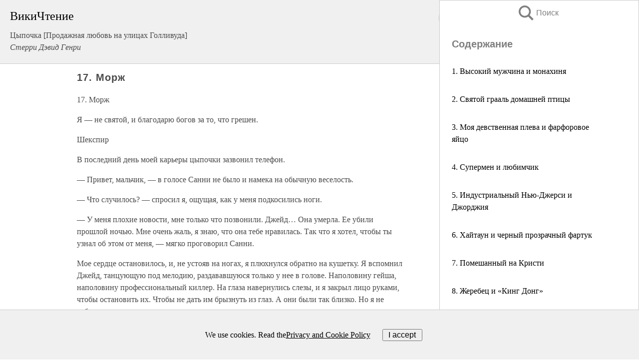

--- FILE ---
content_type: text/html; charset=UTF-8
request_url: https://biography.wikireading.ru/12354
body_size: 26087
content:
<!doctype html>



<html><head>

<!-- Yandex.RTB -->
<script>window.yaContextCb=window.yaContextCb||[]</script>
<script src="https://yandex.ru/ads/system/context.js" async></script>

  <meta charset="utf-8">
  <title>17. Морж. Цыпочка [Продажная любовь на улицах Голливуда]</title>
  
       <link rel="amphtml" href="https://biography.wikireading.ru/amp12354">
     
  
  <link rel="shortcut icon" type="image/png" href="https://storage.yandexcloud.net/wr4files/favicon.ico">
  <!-- Global site tag (gtag.js) - Google Analytics -->
<script async src="https://www.googletagmanager.com/gtag/js?id=UA-90677494-35"></script><script>
  window.dataLayer = window.dataLayer || [];
  function gtag(){dataLayer.push(arguments);}
  gtag('js', new Date());

  gtag('config', 'UA-90677494-35');
</script>  
  
 <meta name="viewport" content="width=device-width,minimum-scale=1,initial-scale=1">

  
<script type="text/javascript"  async="" src="https://cdn.ampproject.org/v0.js"></script>
<script type="text/javascript" custom-element="amp-sidebar" src="https://cdn.ampproject.org/v0/amp-sidebar-0.1.js" async=""></script>
<script type="text/javascript" async custom-element="amp-fx-collection" src="https://cdn.ampproject.org/v0/amp-fx-collection-0.1.js"></script>

<script async custom-element="amp-user-notification" src="https://cdn.ampproject.org/v0/amp-user-notification-0.1.js"></script>

  



 <style>/*! Bassplate | MIT License | http://github.com/basscss/bassplate */
  
  
  
  .lrpromo-container {
  background-color: #f5f5f5;
  border: 1px solid #e0e0e0;
  border-radius: 5px;
  padding: 15px;
  margin: 20px 0;
  font-family: Arial, sans-serif;
  max-width: 100%;
}
.lrpromo-flex {
  display: flex;
  align-items: center;
  justify-content: space-between;
  flex-wrap: wrap;
}
.lrpromo-content {
  flex: 1;
  min-width: 200px;
  margin-bottom:50px;
}
.lrpromo-heading {
  color: #000000;
  margin-top: 0;
  margin-bottom: 10px;
  font-size: 18px;
}
.lrpromo-text {
  margin-top: 0;
  margin-bottom: 10px;
  font-size: 16px;
}
.lrpromo-highlight {
  color: #ff6600;
  font-size: 18px;
  font-weight: bold;
}
.lrpromo-button {
  display: inline-block;
  background-color: #4682B4;
  color: white;
  text-decoration: none;
  padding: 10px 20px;
  border-radius: 4px;
  font-weight: bold;
  margin-top: 5px;
}
.lrpromo-image-container {
  margin-right: 20px;
  text-align: center;
}
.lrpromo-image {
  max-width: 100px;
  height: auto;
  display: block;
  margin: 0 auto;
  border-radius: 15px;
}
  
  
 
  /* some basic button styling */
      .favorite-button input[type=submit] {
        width: 48px;
        height: 48px;
        cursor: pointer;
        border: none;
        margin: 4px;
        transition: background 300ms ease-in-out;
		
      }
      .favorite-button amp-list {
        margin: var(--space-2);
      }

      .favorite-button .heart-fill {
        background: url('data:image/svg+xml;utf8,<svg xmlns="http://www.w3.org/2000/svg" width="48" height="48" viewBox="0 0 48 48"><path d="M34 6h-20c-2.21 0-3.98 1.79-3.98 4l-.02 32 14-6 14 6v-32c0-2.21-1.79-4-4-4z"/><path d="M0 0h48v48h-48z" fill="none"/></svg>');
      }
      .favorite-button .heart-border {
        background: url('data:image/svg+xml;utf8,<svg xmlns="http://www.w3.org/2000/svg" width="48" height="48" viewBox="0 0 48 48"><path d="M34 6h-20c-2.21 0-3.98 1.79-3.98 4l-.02 32 14-6 14 6v-32c0-2.21-1.79-4-4-4zm0 30l-10-4.35-10 4.35v-26h20v26z"/><path d="M0 0h48v48h-48z" fill="none"/></svg>');
      }
      /* While the page loads we show a grey heart icon to indicate that the functionality is not yet available. */
      .favorite-button .heart-loading,
      .favorite-button .heart-loading[placeholder] {
        background: url('data:image/svg+xml;utf8,<svg xmlns="http://www.w3.org/2000/svg" width="48" height="48" viewBox="0 0 48 48"><path d="M34 6h-20c-2.21 0-3.98 1.79-3.98 4l-.02 32 14-6 14 6v-32c0-2.21-1.79-4-4-4zm0 30l-10-4.35-10 4.35v-26h20v26z"/><path d="M0 0h48v48h-48z" fill="none"/></svg>');
      }
      .favorite-button .favorite-container {
        display: flex;
        align-items: center;
        justify-content: center;
      }
      .favorite-button .favorite-count {
	    
        display: flex;
        align-items: center;
        justify-content: center;
        padding: var(--space-1);
        margin-left: var(--space-1);
        position: relative;
        width: 48px;
        background: var(--color-primary);
        border-radius: .4em;
        color: var(--color-text-light);
      }
	  
	  
	  
	  
      .favorite-button .favorite-count.loading {
        color: #ccc;
        background: var(--color-bg-light);
      }
      .favorite-button .favorite-count.loading:after {
        border-right-color: var(--color-bg-light);
      }
      .favorite-button .favorite-count:after {
        content: '';
        position: absolute;
        left: 0;
        top: 50%;
        width: 0;
        height: 0;
        border: var(--space-1) solid transparent;
        border-right-color: var(--color-primary);
        border-left: 0;
        margin-top: calc(-1 * var(--space-1));
        margin-left: calc(-1 * var(--space-1));
      }
      /* A simple snackbar to show an error */
      #favorite-failed-message {
        display: flex;
        justify-content: space-between;
        position: fixed;
        bottom: 0;
        left: 0;
        right: 0;
        margin: 0 auto;
        width: 100%;
        max-width: 450px;
        background: #323232;
        color: white;
        padding: 1rem 1.5rem;
        z-index: 1000;
      }
      #favorite-failed-message div {
        color: #64dd17;
        margin: 0 1rem;
        cursor: pointer;
      }
  
     amp-img.contain img {
   object-fit: contain;
 }
 .fixed-height-container {
   position: relative;
   width: 100%;
   height: 300px;
 }
 
 .paddingleft10{
 padding-left:10px;
 }
 

 
 .color-light-grey{
 color:#CCCCCC;
 }
 
 .margin-bottom20{
 margin-bottom:20px;
 }
 
 .margin-bottom30{
 margin-bottom:30px;
 }
 
 .margin-top15{
 margin-top:15px;
 }
 
 .margin-top20{
 margin-top:20px;
 }
 
 .margin-top30{
 margin-top:30px;
 }
.margin-left15{margin-left:15px}

margin-left10{margin-left:10px}

.custom-central-block{max-width:700px;margin:0 auto;display:block}


 
  .h1class{
 font-size:20px;
 line-height:45px;
 font-weight:bold;
 line-height:25px;
 margin-top:15px;
 padding-bottom:10px;
 }
 
.font-family-1{font-family: Geneva, Arial, Helvetica, sans-serif;}
 

 
 .custom_down_soder{
  font-size:10px;
  margin-left:3px;
 }
 
 
  .custom_search_input {
        
		
		margin-top:15px;

        margin-right:10px;
        
		width:100%;
		height:50px;
		font-size:16px
      }
  
  .menu_button {
 width:30px;
 height:30px;
background: url('data:image/svg+xml;utf8,<svg xmlns="http://www.w3.org/2000/svg" width="30" height="30" viewBox="0 0 24 24"><path style="fill:gray;" d="M6,15h12c0.553,0,1,0.447,1,1v1c0,0.553-0.447,1-1,1H6c-0.553,0-1-0.447-1-1v-1C5,15.447,5.447,15,6,15z M5,11v1c0,0.553,0.447,1,1,1h12c0.553,0,1-0.447,1-1v-1c0-0.553-0.447-1-1-1H6C5.447,10,5,10.447,5,11z M5,6v1c0,0.553,0.447,1,1,1h12c0.553,0,1-0.447,1-1V6c0-0.553-0.447-1-1-1H6C5.447,5,5,5.447,5,6z"/></svg>');
border:hidden;
cursor:pointer;
background-repeat:no-repeat;
     }

	  
	  
 .search_button {
 width:30px;
 height:30px;
background: url('data:image/svg+xml;utf8,<svg xmlns="http://www.w3.org/2000/svg" width="30" height="30" viewBox="0 0 24 24"><path style="fill:gray;" d="M23.809 21.646l-6.205-6.205c1.167-1.605 1.857-3.579 1.857-5.711 0-5.365-4.365-9.73-9.731-9.73-5.365 0-9.73 4.365-9.73 9.73 0 5.366 4.365 9.73 9.73 9.73 2.034 0 3.923-.627 5.487-1.698l6.238 6.238 2.354-2.354zm-20.955-11.916c0-3.792 3.085-6.877 6.877-6.877s6.877 3.085 6.877 6.877-3.085 6.877-6.877 6.877c-3.793 0-6.877-3.085-6.877-6.877z"/></svg>');
border:hidden;
cursor:pointer;
background-repeat:no-repeat;
     }
	  
.custom_right_sidebar{
padding:10px;  
background-color:#fff;
color:#000;
min-width:300px;
width:500px
 }
 
 .custom_sidebar{
background-color:#fff;
color:#000;
min-width:300px;
width:500px
 }
 
.wr_logo{
font-size:24px;
color:#000000;
margin-bottom:15px
} 
 
.custom-start-block{
background-color:#f0f0f0;
border-bottom-color:#CCCCCC;
border-bottom-style:solid;
border-bottom-width:1px;
padding:20px;
padding-top:70px;
} 

.custom-last-block{
background-color:#f0f0f0;
border-top-color:#CCCCCC;
border-top-style:solid;
border-top-width:1px;
padding:20px;
} 

.none-underline{text-decoration:none;}

.footer-items{margin:0 auto; width:180px; }

.cusom-share-button-position{float:right  }
.cusom-search-button-position{position:absolute; right:50%; z-index:999; top:10px;  }

.bpadding-bottom-60{padding-bottom:60px;}
.custom_padding_sidebar{padding-bottom:60px; padding-top:60px}



 p{margin-top:10px; }
 .top5{margin-top:5px; }
 .top10{margin-top:20px; display:block}
 
 amp-social-share[type="vk"] {
  background-image: url("https://storage.yandexcloud.net/wr4files/vk-icon.png");
}

 .custom-img{object-fit: cover; max-width:100%; margin: 0 auto; display: block;}


.custom-selection-search-button{font-weight:bold; color:#666666; margin-left:10px}

.custom-select-search-button{cursor:pointer; color:#666666; margin-left:10px; text-decoration: underline;}

.custom-selected-item{font-weight:bold; font-size:20px}


.custom-footer{background-color:#fff; color:#000; position:fixed; bottom:0; 
z-index:99;
width:100%;
border-top-color:#CCCCCC;
border-top-style:solid;
border-top-width:0.7px;
height:50px
}


.custom-header{
background-color:#fff; 
color:#000; 
z-index:999;
width:100%;
border-bottom-color:#CCCCCC;
border-bottom-style:solid;
border-bottom-width:0.7px;
height:50px;
z-index:99999999;

}

.custom_ad_height{height:300px}

.desktop_side_block{
display:block;
position:fixed;
overflow:auto; 
height:100%;
 right: 0;
 top:0;
 
 background: whitesmoke;overflow-y: scroll;border:1px solid;
 border-color:#CCCCCC;
 z-index:99;
}


.desktop_side_block::-webkit-scrollbar-track {border-radius: 4px;}
.desktop_side_block::-webkit-scrollbar {width: 6px;}
.desktop_side_block::-webkit-scrollbar-thumb {border-radius: 4px;background: #CCCCCC;}
.desktop_side_block::-webkit-scrollbar-thumb {background:  #CCCCCC;}


@media (min-width: 1100px) { body { width:75% } main {width:700px} .ampstart-sidebar{width:400px} .custom-start-block{padding-right:50px; padding-top:20px;} .custom-header{visibility: hidden;} .ampstart-faq-item{width:300px}}
@media (min-width: 900px) and (max-width: 1100px)  { body { width:80% } main {width:600px} .ampstart-sidebar{width:300px} .custom-start-block{padding-right:50px; padding-top:20px;} .custom-header{visibility: hidden;} .ampstart-faq-item{width:300px}}


.padding-bootom-30{padding-bottom:30px}

.padding-bootom-70{padding-bottom:70px}

.padding-left-35{padding-left:35px}

.padding-left-30{padding-left:30px}

.border-bottom-gray{border-bottom: 1px solid gray;}

.width-75{width:75px}

.width-225{width:225px}

.color-gray{color:gray;}

.bold{font-weight:bold}

.font-size-12{font-size:12px}

.font-size-14{font-size:14px}

.font-20{font-size:20px}

.crop_text {
    white-space: nowrap; 
    overflow: hidden; 
    text-overflow: ellipsis; 
	padding-left:5px;
	padding-right:5px;
   }
.overflow-hidden{ overflow:hidden;} 

.right-position{margin-left: auto; margin-right: 0;}

.center-position{margin:0 auto}

.display-block{display:block}

.poinrer{cursor:pointer}

.clean_button{border: none; outline: none; background:none}

.height-70{height:70px} 

.line-height-15{line-height:15px}

.custom-notification{
        position: fixed;
        padding:100px 100px;
        top: 0;
        width:100%;
        height:100%;  
        display: block;
        z-index:9;
		background-color:#FFFFFF      
    }  
	
	/*----------------------------------------------------------------------------------------------------------------------------------*/


 
 
      html {
        font-family:Georgia, serif;
        line-height: 1.15;
        -ms-text-size-adjust: 100%;
        -webkit-text-size-adjust: 100%;
      }
      body {
        margin: 0;
      }
      article,
      aside,
      footer,
      header,
      nav,
      section {
        display: block;
      }
      h1 {
        font-size: 2em;
        margin: 0.67em 0;
      }
      figcaption,
      figure,
      main {
        display: block;
      }
      figure {
        margin: 1em 40px;
      }
      hr {
        box-sizing: content-box;
        height: 0;
        overflow: visible;
      }
      pre {
        font-family: monospace, monospace;
        font-size: 1em;
      }
      a {
        background-color: transparent;
        -webkit-text-decoration-skip: objects;
      }
      a:active,
      a:hover {
        outline-width: 0;
      }
      abbr[title] {
        border-bottom: none;
        text-decoration: underline;
        text-decoration: underline dotted;
      }
      b,
      strong {
        font-weight: inherit;
        font-weight: bolder;
      }
      code,
      kbd,
      samp {
        font-family: monospace, monospace;
        font-size: 1em;
      }
      dfn {
        font-style: italic;
      }
      mark {
        background-color: #ff0;
        color: #000;
      }
      small {
        font-size: 80%;
      }
      sub,
      sup {
        font-size: 75%;
        line-height: 0;
        position: relative;
        vertical-align: baseline;
      }
      sub {
        bottom: -0.25em;
      }
      sup {
        top: -0.5em;
      }
      audio,
      video {
        display: inline-block;
      }
      audio:not([controls]) {
        display: none;
        height: 0;
      }
      img {
        border-style: none;
      }
      svg:not(:root) {
        overflow: hidden;
      }
      button,
      input,
      optgroup,
      select,
      textarea {
        font-family: sans-serif;
        font-size: 100%;
        line-height: 1.15;
        margin: 0;
      }
      button,
      input {
        overflow: visible;
      }
      button,
      select {
        text-transform: none;
      }
      [type='reset'],
      [type='submit'],
      button,
      html [type='button'] {
        -webkit-appearance: button;
      }
      [type='button']::-moz-focus-inner,
      [type='reset']::-moz-focus-inner,
      [type='submit']::-moz-focus-inner,
      button::-moz-focus-inner {
        border-style: none;
        padding: 0;
      }
      [type='button']:-moz-focusring,
      [type='reset']:-moz-focusring,
      [type='submit']:-moz-focusring,
      button:-moz-focusring {
        outline: 1px dotted ButtonText;
      }
      fieldset {
        border: 1px solid silver;
        margin: 0 2px;
        padding: 0.35em 0.625em 0.75em;
      }
      legend {
        box-sizing: border-box;
        color: inherit;
        display: table;
        max-width: 100%;
        padding: 0;
        white-space: normal;
      }
      progress {
        display: inline-block;
        vertical-align: baseline;
      }
      textarea {
        overflow: auto;
      }
      [type='checkbox'],
      [type='radio'] {
        box-sizing: border-box;
        padding: 0;
      }
      [type='number']::-webkit-inner-spin-button,
      [type='number']::-webkit-outer-spin-button {
        height: auto;
      }
      [type='search'] {
        -webkit-appearance: textfield;
        outline-offset: -2px;
      }
      [type='search']::-webkit-search-cancel-button,
      [type='search']::-webkit-search-decoration {
        -webkit-appearance: none;
      }
      ::-webkit-file-upload-button {
        -webkit-appearance: button;
        font: inherit;
      }
      details,
      menu {
        display: block;
      }
      summary {
        display: list-item;
      }
      canvas {
        display: inline-block;
      }
      [hidden],
      template {
        display: none;
      }
      .h00 {
        font-size: 4rem;
      }
      .h0,
      .h1 {
        font-size: 3rem;
      }
      .h2 {
        font-size: 2rem;
      }
      .h3 {
        font-size: 1.5rem;
      }
      .h4 {
        font-size: 1.125rem;
      }
      .h5 {
        font-size: 0.875rem;
      }
      .h6 {
        font-size: 0.75rem;
      }
      .font-family-inherit {
        font-family: inherit;
      }
      .font-size-inherit {
        font-size: inherit;
      }
      .text-decoration-none {
        text-decoration: none;
      }
      .bold {
        font-weight: 700;
      }
      .regular {
        font-weight: 400;
      }
      .italic {
        font-style: italic;
      }
      .caps {
        text-transform: uppercase;
        letter-spacing: 0.2em;
      }
      .left-align {
        text-align: left;
      }
      .center {
        text-align: center;
      }
      .right-align {
        text-align: right;
      }
      .justify {
        text-align: justify;
      }
      .nowrap {
        white-space: nowrap;
      }
      .break-word {
        word-wrap: break-word;
      }
      .line-height-1 {
        line-height: 1rem;
      }
      .line-height-2 {
        line-height: 1.125rem;
      }
      .line-height-3 {
        line-height: 1.5rem;
      }
      .line-height-4 {
        line-height: 2rem;
      }
      .list-style-none {
        list-style: none;
      }
      .underline {
        text-decoration: underline;
      }
      .truncate {
        max-width: 100%;
        overflow: hidden;
        text-overflow: ellipsis;
        white-space: nowrap;
      }
      .list-reset {
        list-style: none;
        padding-left: 0;
      }
      .inline {
        display: inline;
      }
      .block {
        display: block;
      }
      .inline-block {
        display: inline-block;
      }
      .table {
        display: table;
      }
      .table-cell {
        display: table-cell;
      }
      .overflow-hidden {
        overflow: hidden;
      }
      .overflow-scroll {
        overflow: scroll;
      }
      .overflow-auto {
        overflow: auto;
      }
      .clearfix:after,
      .clearfix:before {
        content: ' ';
        display: table;
      }
      .clearfix:after {
        clear: both;
      }
      .left {
        float: left;
      }
      .right {
        float: right;
      }
      .fit {
        max-width: 100%;
      }
      .max-width-1 {
        max-width: 24rem;
      }
      .max-width-2 {
        max-width: 32rem;
      }
      .max-width-3 {
        max-width: 48rem;
      }
      .max-width-4 {
        max-width: 64rem;
      }
      .border-box {
        box-sizing: border-box;
      }
      .align-baseline {
        vertical-align: baseline;
      }
      .align-top {
        vertical-align: top;
      }
      .align-middle {
        vertical-align: middle;

      }
      .align-bottom {
        vertical-align: bottom;
      }
      .m0 {
        margin: 0;
      }
      .mt0 {
        margin-top: 0;
      }
      .mr0 {
        margin-right: 0;
      }
      .mb0 {
        margin-bottom: 0;
      }
      .ml0,
      .mx0 {
        margin-left: 0;
      }
      .mx0 {
        margin-right: 0;
      }
      .my0 {
        margin-top: 0;
        margin-bottom: 0;
      }
      .m1 {
        margin: 0.5rem;
      }
      .mt1 {
        margin-top: 0.5rem;
      }
      .mr1 {
        margin-right: 0.5rem;
      }
      .mb1 {
        margin-bottom: 0.5rem;
      }
      .ml1,
      .mx1 {
        margin-left: 0.5rem;
      }
      .mx1 {
        margin-right: 0.5rem;
      }
      .my1 {
        margin-top: 0.5rem;
        margin-bottom: 0.5rem;
      }
      .m2 {
        margin: 1rem;
      }
      .mt2 {
        margin-top: 1rem;
      }
      .mr2 {
        margin-right: 1rem;
      }
      .mb2 {
        margin-bottom: 1rem;
      }
      .ml2,
      .mx2 {
        margin-left: 1rem;
      }
      .mx2 {
        margin-right: 1rem;
      }
      .my2 {
        margin-top: 1rem;
        margin-bottom: 1rem;
      }
      .m3 {
        margin: 1.5rem;
      }
      .mt3 {
        margin-top: 1.5rem;
      }
      .mr3 {
        margin-right: 1.5rem;
      }
      .mb3 {
        margin-bottom: 1.5rem;
      }
      .ml3,
      .mx3 {
        margin-left: 1.5rem;
      }
      .mx3 {
        margin-right: 1.5rem;
      }
      .my3 {
        margin-top: 1.5rem;
        margin-bottom: 1.5rem;
      }
      .m4 {
        margin: 2rem;
      }
      .mt4 {
        margin-top: 2rem;
      }
      .mr4 {
        margin-right: 2rem;
      }
      .mb4 {
        margin-bottom: 2rem;
      }
      .ml4,
      .mx4 {
        margin-left: 2rem;
      }
      .mx4 {
        margin-right: 2rem;
      }
      .my4 {
        margin-top: 2rem;
        margin-bottom: 2rem;
      }
      .mxn1 {
        margin-left: calc(0.5rem * -1);
        margin-right: calc(0.5rem * -1);
      }
      .mxn2 {
        margin-left: calc(1rem * -1);
        margin-right: calc(1rem * -1);
      }
      .mxn3 {
        margin-left: calc(1.5rem * -1);
        margin-right: calc(1.5rem * -1);
      }
      .mxn4 {
        margin-left: calc(2rem * -1);
        margin-right: calc(2rem * -1);
      }
      .m-auto {
        margin: auto;
      }
      .mt-auto {
        margin-top: auto;
      }
      .mr-auto {
        margin-right: auto;
      }
      .mb-auto {
        margin-bottom: auto;
      }
      .ml-auto,
      .mx-auto {
        margin-left: auto;
      }
      .mx-auto {
        margin-right: auto;
      }
      .my-auto {
        margin-top: auto;
        margin-bottom: auto;
      }
      .p0 {
        padding: 0;
      }
      .pt0 {
        padding-top: 0;
      }
      .pr0 {
        padding-right: 0;
      }
      .pb0 {
        padding-bottom: 0;
      }
      .pl0,
      .px0 {
        padding-left: 0;
      }
      .px0 {
        padding-right: 0;
      }
      .py0 {
        padding-top: 0;
        padding-bottom: 0;
      }
      .p1 {
        padding: 0.5rem;
      }
      .pt1 {
        padding-top: 0.5rem;
      }
      .pr1 {
        padding-right: 0.5rem;
      }
      .pb1 {
        padding-bottom: 0.5rem;
      }
      .pl1 {
        padding-left: 0.5rem;
      }
      .py1 {
        padding-top: 0.5rem;
        padding-bottom: 0.5rem;
      }
      .px1 {
        padding-left: 0.5rem;
        padding-right: 0.5rem;
      }
      .p2 {
        padding: 1rem;
      }
      .pt2 {
        padding-top: 1rem;
      }
      .pr2 {
        padding-right: 1rem;
      }
      .pb2 {
        padding-bottom: 1rem;
      }
      .pl2 {
        padding-left: 1rem;
      }
      .py2 {
        padding-top: 1rem;
        padding-bottom: 1rem;
      }
      .px2 {
        padding-left: 1rem;
        padding-right: 1rem;
      }
      .p3 {
        padding: 1.5rem;
      }
      .pt3 {
        padding-top: 1.5rem;
      }
      .pr3 {
        padding-right: 1.5rem;
      }
      .pb3 {
        padding-bottom: 1.5rem;
      }
      .pl3 {
        padding-left: 1.5rem;
      }
      .py3 {
        padding-top: 1.5rem;
        padding-bottom: 1.5rem;
      }
      .px3 {
        padding-left: 1.5rem;
        padding-right: 1.5rem;
      }
      .p4 {
        padding: 2rem;
      }
      .pt4 {
        padding-top: 2rem;
      }
      .pr4 {
        padding-right: 2rem;
      }
      .pb4 {
        padding-bottom: 2rem;
      }
      .pl4 {
        padding-left: 2rem;
      }
      .py4 {
        padding-top: 2rem;
        padding-bottom: 2rem;
      }
      .px4 {
        padding-left: 2rem;
        padding-right: 2rem;
      }
      .col {
        float: left;
      }
      .col,
      .col-right {
        box-sizing: border-box;
      }
      .col-right {
        float: right;
      }
      .col-1 {
        width: 8.33333%;
      }
      .col-2 {
        width: 16.66667%;
      }
      .col-3 {
        width: 25%;
      }
      .col-4 {
        width: 33.33333%;
      }
      .col-5 {
        width: 41.66667%;
      }
      .col-6 {
        width: 50%;
      }
      .col-7 {
        width: 58.33333%;
      }
      .col-8 {
        width: 66.66667%;
      }
      .col-9 {
        width: 75%;
      }
      .col-10 {
        width: 83.33333%;
      }
      .col-11 {
        width: 91.66667%;
      }
      .col-12 {
        width: 100%;
      }
      @media (min-width: 40.06rem) {
        .sm-col {
          float: left;
          box-sizing: border-box;
        }
        .sm-col-right {
          float: right;
          box-sizing: border-box;
        }
        .sm-col-1 {
          width: 8.33333%;
        }
        .sm-col-2 {
          width: 16.66667%;
        }
        .sm-col-3 {
          width: 25%;
        }
        .sm-col-4 {
          width: 33.33333%;
        }
        .sm-col-5 {
          width: 41.66667%;
        }
        .sm-col-6 {
          width: 50%;
        }
        .sm-col-7 {
          width: 58.33333%;
        }
        .sm-col-8 {
          width: 66.66667%;
        }
        .sm-col-9 {
          width: 75%;
        }
        .sm-col-10 {
          width: 83.33333%;
        }
        .sm-col-11 {
          width: 91.66667%;
        }
        .sm-col-12 {
          width: 100%;
        }
      }
      @media (min-width: 52.06rem) {
        .md-col {
          float: left;
          box-sizing: border-box;
        }
        .md-col-right {
          float: right;
          box-sizing: border-box;
        }
        .md-col-1 {
          width: 8.33333%;
        }
        .md-col-2 {
          width: 16.66667%;
        }
        .md-col-3 {
          width: 25%;
        }
        .md-col-4 {
          width: 33.33333%;
        }
        .md-col-5 {
          width: 41.66667%;
        }
        .md-col-6 {
          width: 50%;
        }
        .md-col-7 {
          width: 58.33333%;
        }
        .md-col-8 {
          width: 66.66667%;
        }
        .md-col-9 {
          width: 75%;
        }
        .md-col-10 {
          width: 83.33333%;
        }
        .md-col-11 {
          width: 91.66667%;
        }
        .md-col-12 {
          width: 100%;
        }
      }
      @media (min-width: 64.06rem) {
        .lg-col {
          float: left;
          box-sizing: border-box;
        }
        .lg-col-right {
          float: right;
          box-sizing: border-box;
        }
        .lg-col-1 {
          width: 8.33333%;
        }
        .lg-col-2 {
          width: 16.66667%;
        }
        .lg-col-3 {
          width: 25%;
        }
        .lg-col-4 {
          width: 33.33333%;
        }
        .lg-col-5 {
          width: 41.66667%;
        }
        .lg-col-6 {
          width: 50%;
        }
        .lg-col-7 {
          width: 58.33333%;
        }
        .lg-col-8 {
          width: 66.66667%;
        }
        .lg-col-9 {
          width: 75%;
        }
        .lg-col-10 {
          width: 83.33333%;
        }
        .lg-col-11 {
          width: 91.66667%;
        }
        .lg-col-12 {
          width: 100%;
        }
      }
      .flex {
        display: -ms-flexbox;
        display: flex;
      }
      @media (min-width: 40.06rem) {
        .sm-flex {
          display: -ms-flexbox;
          display: flex;
        }
      }
      @media (min-width: 52.06rem) {
        .md-flex {
          display: -ms-flexbox;
          display: flex;
        }
      }
      @media (min-width: 64.06rem) {
        .lg-flex {
          display: -ms-flexbox;
          display: flex;
        }
      }
      .flex-column {
        -ms-flex-direction: column;
        flex-direction: column;
      }
      .flex-wrap {
        -ms-flex-wrap: wrap;
        flex-wrap: wrap;
      }
      .items-start {
        -ms-flex-align: start;
        align-items: flex-start;
      }
      .items-end {
        -ms-flex-align: end;
        align-items: flex-end;
      }
      .items-center {
        -ms-flex-align: center;
        align-items: center;
      }
      .items-baseline {
        -ms-flex-align: baseline;
        align-items: baseline;
      }
      .items-stretch {
        -ms-flex-align: stretch;
        align-items: stretch;
      }
      .self-start {
        -ms-flex-item-align: start;
        align-self: flex-start;
      }
      .self-end {
        -ms-flex-item-align: end;
        align-self: flex-end;
      }
      .self-center {
        -ms-flex-item-align: center;
        -ms-grid-row-align: center;
        align-self: center;
      }
      .self-baseline {
        -ms-flex-item-align: baseline;
        align-self: baseline;
      }
      .self-stretch {
        -ms-flex-item-align: stretch;
        -ms-grid-row-align: stretch;
        align-self: stretch;
      }
      .justify-start {
        -ms-flex-pack: start;
        justify-content: flex-start;
      }
      .justify-end {
        -ms-flex-pack: end;
        justify-content: flex-end;
      }
      .justify-center {
        -ms-flex-pack: center;
        justify-content: center;
      }
      .justify-between {
        -ms-flex-pack: justify;
        justify-content: space-between;
      }
      .justify-around {
        -ms-flex-pack: distribute;
        justify-content: space-around;
      }
      .justify-evenly {
        -ms-flex-pack: space-evenly;
        justify-content: space-evenly;
      }
      .content-start {
        -ms-flex-line-pack: start;
        align-content: flex-start;
      }
      .content-end {
        -ms-flex-line-pack: end;
        align-content: flex-end;
      }
      .content-center {
        -ms-flex-line-pack: center;
        align-content: center;
      }
      .content-between {
        -ms-flex-line-pack: justify;
        align-content: space-between;
      }
      .content-around {
        -ms-flex-line-pack: distribute;
        align-content: space-around;
      }
      .content-stretch {
        -ms-flex-line-pack: stretch;
        align-content: stretch;
      }
      .flex-auto {

        -ms-flex: 1 1 auto;
        flex: 1 1 auto;
        min-width: 0;
        min-height: 0;
      }
      .flex-none {
        -ms-flex: none;
        flex: none;
      }
      .order-0 {
        -ms-flex-order: 0;
        order: 0;
      }
      .order-1 {
        -ms-flex-order: 1;
        order: 1;
      }
      .order-2 {
        -ms-flex-order: 2;
        order: 2;
      }
      .order-3 {
        -ms-flex-order: 3;
        order: 3;
      }
      .order-last {
        -ms-flex-order: 99999;
        order: 99999;
      }
      .relative {
        position: relative;
      }
      .absolute {
        position: absolute;
      }
      .fixed {
        position: fixed;
      }
      .top-0 {
        top: 0;
      }
      .right-0 {
        right: 0;
      }
      .bottom-0 {
        bottom: 0;
      }
      .left-0 {
        left: 0;
      }
      .z1 {
        z-index: 1;
      }
      .z2 {
        z-index: 2;
      }
      .z3 {
        z-index: 3;
      }
      .z4 {
        z-index: 4;
      }
      .border {
        border-style: solid;
        border-width: 1px;
      }
      .border-top {
        border-top-style: solid;
        border-top-width: 1px;
      }
      .border-right {
        border-right-style: solid;
        border-right-width: 1px;
      }
      .border-bottom {
        border-bottom-style: solid;
        border-bottom-width: 1px;
      }
      .border-left {
        border-left-style: solid;
        border-left-width: 1px;
      }
      .border-none {
        border: 0;
      }
      .rounded {
        border-radius: 3px;
      }
      .circle {
        border-radius: 50%;
      }
      .rounded-top {
        border-radius: 3px 3px 0 0;
      }
      .rounded-right {
        border-radius: 0 3px 3px 0;
      }
      .rounded-bottom {
        border-radius: 0 0 3px 3px;
      }
      .rounded-left {
        border-radius: 3px 0 0 3px;
      }
      .not-rounded {
        border-radius: 0;
      }
      .hide {
        position: absolute;
        height: 1px;
        width: 1px;
        overflow: hidden;
        clip: rect(1px, 1px, 1px, 1px);
      }
      @media (max-width: 40rem) {
        .xs-hide {
          display: none;
        }
      }
      @media (min-width: 40.06rem) and (max-width: 52rem) {
        .sm-hide {
          display: none;
        }
      }
      @media (min-width: 52.06rem) and (max-width: 64rem) {
        .md-hide {
          display: none;
        }
      }
      @media (min-width: 64.06rem) {
        .lg-hide {
          display: none;
        }
      }
      .display-none {
        display: none;
      }
      * {
        box-sizing: border-box;
      }
	  

      body {
        background: #fff;
        color: #4a4a4a;
        font-family:Georgia, serif;
        min-width: 315px;
        overflow-x: hidden;
       /* font-smooth: always;
        -webkit-font-smoothing: antialiased;*/
      }
      main {
       margin: 0 auto;
      }
    
      .ampstart-accent {
        color: #003f93;
      }
      #content:target {
        margin-top: calc(0px - 3.5rem);
        padding-top: 3.5rem;
      }
      .ampstart-title-lg {
        font-size: 3rem;
        line-height: 3.5rem;
        letter-spacing: 0.06rem;
      }
      .ampstart-title-md {
        font-size: 2rem;
        line-height: 2.5rem;
        letter-spacing: 0.06rem;
      }
      .ampstart-title-sm {
        font-size: 1.5rem;
        line-height: 2rem;
        letter-spacing: 0.06rem;
      }
      .ampstart-subtitle,
      body {
        line-height: 1.5rem;
        letter-spacing: normal;
      }
      .ampstart-subtitle {
        color: #003f93;
        font-size: 1rem;
      }
      .ampstart-byline,

      .ampstart-caption,
      .ampstart-hint,
      .ampstart-label {
        font-size: 0.875rem;
        color: #4f4f4f;
        line-height: 1.125rem;
        letter-spacing: 0.06rem;
      }
      .ampstart-label {
        text-transform: uppercase;
      }
      .ampstart-footer,
      .ampstart-small-text {
        font-size: 0.75rem;
        line-height: 1rem;
        letter-spacing: 0.06rem;
      }
      .ampstart-card {
        box-shadow: 0 1px 1px 0 rgba(0, 0, 0, 0.14),
          0 1px 1px -1px rgba(0, 0, 0, 0.14), 0 1px 5px 0 rgba(0, 0, 0, 0.12);
      }
      .h1,
      h1 {
        font-size: 3rem;
        line-height: 3.5rem;
      }
      .h2,
      h2 {
        font-size: 2rem;
        line-height: 2.5rem;
      }
      .h3,
      h3 {
        font-size: 1.5rem;
        line-height: 2rem;
      }
      .h4,
      h4 {
        font-size: 1.125rem;
        line-height: 1.5rem;
      }
      .h5,
      h5 {
        font-size: 0.875rem;
        line-height: 1.125rem;
      }
      .h6,
      h6 {
        font-size: 0.75rem;
        line-height: 1rem;
      }
      h1,
      h2,
      h3,
      h4,
      h5,
      h6 {
        margin: 0;
        padding: 0;
        font-weight: 400;
        letter-spacing: 0.06rem;
      }
      a,
      a:active,
      a:visited {
        color: inherit;
      }
      .ampstart-btn {
        font-family: inherit;
        font-weight: inherit;
        font-size: 1rem;
        line-height: 1.125rem;
        padding: 0.7em 0.8em;
        text-decoration: none;
        white-space: nowrap;
        word-wrap: normal;
        vertical-align: middle;
        cursor: pointer;
        background-color: #000;
        color: #fff;
        border: 1px solid #fff;
      }
      .ampstart-btn:visited {
        color: #fff;
      }
      .ampstart-btn-secondary {
        background-color: #fff;
        color: #000;
        border: 1px solid #000;
      }
      .ampstart-btn-secondary:visited {
        color: #000;
      }
      .ampstart-btn:active .ampstart-btn:focus {
        opacity: 0.8;
      }
      .ampstart-btn[disabled],
      .ampstart-btn[disabled]:active,
      .ampstart-btn[disabled]:focus,
      .ampstart-btn[disabled]:hover {
        opacity: 0.5;
        outline: 0;
        cursor: default;
      }
      .ampstart-dropcap:first-letter {
        color: #000;
        font-size: 3rem;
        font-weight: 700;
        float: left;
        overflow: hidden;
        line-height: 3rem;
        margin-left: 0;
        margin-right: 0.5rem;
      }
      .ampstart-initialcap {
        padding-top: 1rem;
        margin-top: 1.5rem;
      }
      .ampstart-initialcap:first-letter {
        color: #000;
        font-size: 3rem;
        font-weight: 700;
        margin-left: -2px;
      }
      .ampstart-pullquote {
        border: none;
        border-left: 4px solid #000;
        font-size: 1.5rem;
        padding-left: 1.5rem;
      }
      .ampstart-byline time {
        font-style: normal;
        white-space: nowrap;
      }
      .amp-carousel-button-next {
        background-image: url('data:image/svg+xml;charset=utf-8,<svg width="18" height="18" viewBox="0 0 34 34" xmlns="http://www.w3.org/2000/svg"><title>Next</title><path d="M25.557 14.7L13.818 2.961 16.8 0l16.8 16.8-16.8 16.8-2.961-2.961L25.557 18.9H0v-4.2z" fill="%23FFF" fill-rule="evenodd"/></svg>');
      }
      .amp-carousel-button-prev {
        background-image: url('data:image/svg+xml;charset=utf-8,<svg width="18" height="18" viewBox="0 0 34 34" xmlns="http://www.w3.org/2000/svg"><title>Previous</title><path d="M33.6 14.7H8.043L19.782 2.961 16.8 0 0 16.8l16.8 16.8 2.961-2.961L8.043 18.9H33.6z" fill="%23FFF" fill-rule="evenodd"/></svg>');
      }
      .ampstart-dropdown {
        min-width: 200px;
      }
      .ampstart-dropdown.absolute {
        z-index: 100;
      }
      .ampstart-dropdown.absolute > section,
      .ampstart-dropdown.absolute > section > header {

        height: 100%;
      }
      .ampstart-dropdown > section > header {
        background-color: #000;
        border: 0;
        color: #fff;
      }
      .ampstart-dropdown > section > header:after {
        display: inline-block;
        content: '+';
        padding: 0 0 0 1.5rem;
        color: #003f93;
      }
      .ampstart-dropdown > [expanded] > header:after {
        content: '–';
      }
      .absolute .ampstart-dropdown-items {
        z-index: 200;
      }
      .ampstart-dropdown-item {
        background-color: #000;
        color: #003f93;
        opacity: 0.9;
      }
      .ampstart-dropdown-item:active,
      .ampstart-dropdown-item:hover {
        opacity: 1;
      }
      .ampstart-footer {
        background-color: #fff;
        color: #000;
        padding-top: 5rem;
        padding-bottom: 5rem;
      }
      .ampstart-footer .ampstart-icon {
        fill: #000;
      }
      .ampstart-footer .ampstart-social-follow li:last-child {
        margin-right: 0;
      }
      .ampstart-image-fullpage-hero {
        color: #fff;
      }
      .ampstart-fullpage-hero-heading-text,
      .ampstart-image-fullpage-hero .ampstart-image-credit {
        -webkit-box-decoration-break: clone;
        box-decoration-break: clone;
        background: #000;
        padding: 0 1rem 0.2rem;
      }
      .ampstart-image-fullpage-hero > amp-img {
        max-height: calc(100vh - 3.5rem);
      }
      .ampstart-image-fullpage-hero > amp-img img {
        -o-object-fit: cover;
        object-fit: cover;
      }
      .ampstart-fullpage-hero-heading {
        line-height: 3.5rem;
      }
      .ampstart-fullpage-hero-cta {
        background: transparent;
      }
      .ampstart-readmore {
        background: linear-gradient(0deg, rgba(0, 0, 0, 0.65) 0, transparent);
        color: #fff;
        margin-top: 5rem;
        padding-bottom: 3.5rem;
      }
      .ampstart-readmore:after {
        display: block;
        content: '⌄';
        font-size: 2rem;
      }
      .ampstart-readmore-text {
        background: #000;
      }
      @media (min-width: 52.06rem) {
        .ampstart-image-fullpage-hero > amp-img {
          height: 60vh;
        }
      }
      .ampstart-image-heading {
        color: #fff;
        background: linear-gradient(0deg, rgba(0, 0, 0, 0.65) 0, transparent);
      }
      .ampstart-image-heading > * {
        margin: 0;
      }
      amp-carousel .ampstart-image-with-heading {
        margin-bottom: 0;
      }
      .ampstart-image-with-caption figcaption {
        color: #4f4f4f;
        line-height: 1.125rem;
      }
      amp-carousel .ampstart-image-with-caption {
        margin-bottom: 0;
      }
      .ampstart-input {
        max-width: 100%;
        width: 300px;
        min-width: 100px;
        font-size: 1rem;
        line-height: 1.5rem;
      }
      .ampstart-input [disabled],
      .ampstart-input [disabled] + label {
        opacity: 0.5;
      }
      .ampstart-input [disabled]:focus {
        outline: 0;
      }
      .ampstart-input > input,
      .ampstart-input > select,
      .ampstart-input > textarea {
        width: 100%;
        margin-top: 1rem;
        line-height: 1.5rem;
        border: 0;
        border-radius: 0;
        border-bottom: 1px solid #4a4a4a;
        background: none;
        color: #4a4a4a;
        outline: 0;
      }
      .ampstart-input > label {
        color: #003f93;
        pointer-events: none;
        text-align: left;
        font-size: 0.875rem;
        line-height: 1rem;
        opacity: 0;
        animation: 0.2s;
        animation-timing-function: cubic-bezier(0.4, 0, 0.2, 1);
        animation-fill-mode: forwards;
      }
      .ampstart-input > input:focus,
      .ampstart-input > select:focus,
      .ampstart-input > textarea:focus {
        outline: 0;
      }
      .ampstart-input > input:focus:-ms-input-placeholder,
      .ampstart-input > select:focus:-ms-input-placeholder,
      .ampstart-input > textarea:focus:-ms-input-placeholder {
        color: transparent;
      }
      .ampstart-input > input:focus::placeholder,
      .ampstart-input > select:focus::placeholder,
      .ampstart-input > textarea:focus::placeholder {
        color: transparent;
      }
      .ampstart-input > input:not(:placeholder-shown):not([disabled]) + label,
      .ampstart-input > select:not(:placeholder-shown):not([disabled]) + label,
      .ampstart-input
        > textarea:not(:placeholder-shown):not([disabled])
        + label {
        opacity: 1;
      }
      .ampstart-input > input:focus + label,
      .ampstart-input > select:focus + label,
      .ampstart-input > textarea:focus + label {
        animation-name: a;
      }
      @keyframes a {
        to {
          opacity: 1;
        }
      }
      .ampstart-input > label:after {
        content: '';
        height: 2px;
        position: absolute;
        bottom: 0;
        left: 45%;
        background: #003f93;
        transition: 0.2s;
        transition-timing-function: cubic-bezier(0.4, 0, 0.2, 1);
        visibility: hidden;
        width: 10px;
      }
      .ampstart-input > input:focus + label:after,
      .ampstart-input > select:focus + label:after,
      .ampstart-input > textarea:focus + label:after {
        left: 0;
        width: 100%;
        visibility: visible;
      }
      .ampstart-input > input[type='search'] {
        -webkit-appearance: none;
        -moz-appearance: none;
        appearance: none;
      }
      .ampstart-input > input[type='range'] {
        border-bottom: 0;
      }
      .ampstart-input > input[type='range'] + label:after {
        display: none;
      }
      .ampstart-input > select {
        -webkit-appearance: none;
        -moz-appearance: none;
        appearance: none;
      }
      .ampstart-input > select + label:before {
        content: '⌄';
        line-height: 1.5rem;
        position: absolute;
        right: 5px;
        zoom: 2;
        top: 0;
        bottom: 0;
        color: #003f93;
      }
      .ampstart-input-chk,
      .ampstart-input-radio {
        width: auto;
        color: #4a4a4a;
      }
      .ampstart-input input[type='checkbox'],
      .ampstart-input input[type='radio'] {
        margin-top: 0;
        -webkit-appearance: none;
        -moz-appearance: none;
        appearance: none;
        width: 20px;
        height: 20px;
        border: 1px solid #003f93;
        vertical-align: middle;
        margin-right: 0.5rem;
        text-align: center;
      }
      .ampstart-input input[type='radio'] {
        border-radius: 20px;
      }
      .ampstart-input input[type='checkbox']:not([disabled]) + label,
      .ampstart-input input[type='radio']:not([disabled]) + label {
        pointer-events: auto;
        animation: none;
        vertical-align: middle;
        opacity: 1;
        cursor: pointer;
      }
      .ampstart-input input[type='checkbox'] + label:after,
      .ampstart-input input[type='radio'] + label:after {
        display: none;
      }
      .ampstart-input input[type='checkbox']:after,
      .ampstart-input input[type='radio']:after {
        position: absolute;
        top: 0;
        left: 0;
        bottom: 0;
        right: 0;
        content: ' ';
        line-height: 1.4rem;
        vertical-align: middle;
        text-align: center;
        background-color: #fff;
      }
      .ampstart-input input[type='checkbox']:checked:after {
        background-color: #003f93;
        color: #fff;
        content: '✓';
      }
      .ampstart-input input[type='radio']:checked {
        background-color: #fff;
      }
      .ampstart-input input[type='radio']:after {
        top: 3px;
        bottom: 3px;
        left: 3px;
        right: 3px;
        border-radius: 12px;
      }
      .ampstart-input input[type='radio']:checked:after {
        content: '';
        font-size: 3rem;
        background-color: #003f93;
      }
    /*  .ampstart-input > label,
      _:-ms-lang(x) {
        opacity: 1;
      }
      .ampstart-input > input:-ms-input-placeholder,
      _:-ms-lang(x) {
        color: transparent;
      }
      .ampstart-input > input::placeholder,
      _:-ms-lang(x) {
        color: transparent;
      }
      .ampstart-input > input::-ms-input-placeholder,
      _:-ms-lang(x) {
        color: transparent;
      }*/
      .ampstart-input > select::-ms-expand {
        display: none;
      }
      .ampstart-headerbar {
        background-color: #fff;
        color: #000;
        z-index: 999;
        box-shadow: 0 0 5px 2px rgba(0, 0, 0, 0.1);
      }
      .ampstart-headerbar + :not(amp-sidebar),
      .ampstart-headerbar + amp-sidebar + * {
        margin-top: 3.5rem;
      }
      .ampstart-headerbar-nav .ampstart-nav-item {
        padding: 0 1rem;
        background: transparent;
        opacity: 0.8;
      }
      .ampstart-headerbar-nav {
        line-height: 3.5rem;
      }
      .ampstart-nav-item:active,
      .ampstart-nav-item:focus,
      .ampstart-nav-item:hover {
        opacity: 1;
      }
      .ampstart-navbar-trigger:focus {
        outline: none;
      }
      .ampstart-nav a,
      .ampstart-navbar-trigger,
      .ampstart-sidebar-faq a {
        cursor: pointer;
        text-decoration: none;
      }
      .ampstart-nav .ampstart-label {
        color: inherit;
      }
      .ampstart-navbar-trigger {
        line-height: 3.5rem;
        font-size: 2rem;
      }
      .ampstart-headerbar-nav {
        -ms-flex: 1;
        flex: 1;
      }
      .ampstart-nav-search {
        -ms-flex-positive: 0.5;
        flex-grow: 0.5;
      }
      .ampstart-headerbar .ampstart-nav-search:active,
      .ampstart-headerbar .ampstart-nav-search:focus,
      .ampstart-headerbar .ampstart-nav-search:hover {
        box-shadow: none;
      }
      .ampstart-nav-search > input {
        border: none;
        border-radius: 3px;
        line-height: normal;
      }
      .ampstart-nav-dropdown {
        min-width: 200px;
      }
      .ampstart-nav-dropdown amp-accordion header {
        background-color: #fff;
        border: none;
      }
      .ampstart-nav-dropdown amp-accordion ul {
        background-color: #fff;
      }
      .ampstart-nav-dropdown .ampstart-dropdown-item,
      .ampstart-nav-dropdown .ampstart-dropdown > section > header {
        background-color: #fff;
        color: #000;
      }
      .ampstart-nav-dropdown .ampstart-dropdown-item {
        color: #003f93;
      }
      .ampstart-sidebar {
        background-color: #fff;
        color: #000;
        }
      .ampstart-sidebar .ampstart-icon {
        fill: #003f93;
      }
      .ampstart-sidebar-header {
        line-height: 3.5rem;
        min-height: 3.5rem;
      }
      .ampstart-sidebar .ampstart-dropdown-item,
      .ampstart-sidebar .ampstart-dropdown header,
      .ampstart-sidebar .ampstart-faq-item,
      .ampstart-sidebar .ampstart-nav-item,
      .ampstart-sidebar .ampstart-social-follow {
        margin: 0 0 2rem;
      }
      .ampstart-sidebar .ampstart-nav-dropdown {
        margin: 0;
      }
      .ampstart-sidebar .ampstart-navbar-trigger {
        line-height: inherit;
      }
      .ampstart-navbar-trigger svg {
        pointer-events: none;
      }
      .ampstart-related-article-section {
        border-color: #4a4a4a;
      }
      .ampstart-related-article-section .ampstart-heading {
        color: #4a4a4a;
        font-weight: 400;
      }
      .ampstart-related-article-readmore {
        color: #000;
        letter-spacing: 0;
      }
      .ampstart-related-section-items > li {
        border-bottom: 1px solid #4a4a4a;
      }
      .ampstart-related-section-items > li:last-child {
        border: none;
      }
      .ampstart-related-section-items .ampstart-image-with-caption {
        display: -ms-flexbox;
        display: flex;
        -ms-flex-wrap: wrap;
        flex-wrap: wrap;
        -ms-flex-align: center;
        align-items: center;
        margin-bottom: 0;
      }
      .ampstart-related-section-items .ampstart-image-with-caption > amp-img,
      .ampstart-related-section-items
        .ampstart-image-with-caption
        > figcaption {
        -ms-flex: 1;
        flex: 1;
      }
      .ampstart-related-section-items
        .ampstart-image-with-caption
        > figcaption {
        padding-left: 1rem;
      }
      @media (min-width: 40.06rem) {
        .ampstart-related-section-items > li {
          border: none;
        }
        .ampstart-related-section-items
          .ampstart-image-with-caption
          > figcaption {
          padding: 1rem 0;
        }
        .ampstart-related-section-items .ampstart-image-with-caption > amp-img,
        .ampstart-related-section-items
          .ampstart-image-with-caption
          > figcaption {
          -ms-flex-preferred-size: 100%;
          flex-basis: 100%;
        }
      }
      .ampstart-social-box {
        display: -ms-flexbox;
        display: flex;
      }
      .ampstart-social-box > amp-social-share {
        background-color: #000;
      }
      .ampstart-icon {
        fill: #003f93;
      }
      .ampstart-input {
        width: 100%;
      }
      main .ampstart-social-follow {
        margin-left: auto;
        margin-right: auto;
        width: 315px;
      }
      main .ampstart-social-follow li {
        transform: scale(1.8);
      }
      h1 + .ampstart-byline time {
        font-size: 1.5rem;
        font-weight: 400;
      }




  amp-user-notification.sample-notification {
    
    display: flex;
    align-items: center;
    justify-content: center;
    height:100px;
    padding:15px;
    
background-color: #f0f0f0;
 color:#000; position:fixed; bottom:0; 
z-index:999;
width:100%;
border-top-color:#CCCCCC;
border-top-style:solid;
border-top-width:0.7px;

  }
 
  amp-user-notification.sample-notification > button {
    min-width: 80px;
  }



</style>
</head>
  <body>
      





<!-- Yandex.Metrika counter -->
<script type="text/javascript" >
    (function (d, w, c) {
        (w[c] = w[c] || []).push(function() {
            try {
                w.yaCounter36214395 = new Ya.Metrika({
                    id:36214395,
                    clickmap:true,
                    trackLinks:true,
                    accurateTrackBounce:true
                });
            } catch(e) { }
        });

        var n = d.getElementsByTagName("script")[0],
            s = d.createElement("script"),
            f = function () { n.parentNode.insertBefore(s, n); };
        s.type = "text/javascript";
        s.async = true;
        s.src = "https://mc.yandex.ru/metrika/watch.js";

        if (w.opera == "[object Opera]") {
            d.addEventListener("DOMContentLoaded", f, false);
        } else { f(); }
    })(document, window, "yandex_metrika_callbacks");
</script>
<noscript><div><img src="https://mc.yandex.ru/watch/36214395" style="position:absolute; left:-9999px;" alt="" /></div></noscript>
<!-- /Yandex.Metrika counter -->

<!-- Yandex.RTB R-A-242635-95 -->
<script>
window.yaContextCb.push(() => {
    Ya.Context.AdvManager.render({
        "blockId": "R-A-242635-95",
        "type": "floorAd",
        "platform": "desktop"
    })
})
</script>
<!-- Yandex.RTB R-A-242635-98  -->
<script>
setTimeout(() => {
    window.yaContextCb.push(() => {
        Ya.Context.AdvManager.render({
            "blockId": "R-A-242635-98",
            "type": "fullscreen",
            "platform": "desktop"
        })
    })
}, 10000);
</script>



  <header class="custom-header fixed flex justify-start items-center top-0 left-0 right-0 pl2 pr4 overflow-hidden" amp-fx="float-in-top">
  
  <button on="tap:nav-sidebar.toggle" class="menu_button margin-left10"></button> 
  
  <div class="font-20 center-position padding-left-35">ВикиЧтение</div>
      
      
      
     <button on="tap:sidebar-ggl" class="search_button right-position"></button>
        

      
     
   </header>

  
       <div class="custom-start-block">
		    
           
            
            <script src="https://yastatic.net/share2/share.js" async></script>
<div  class="ya-share2 cusom-share-button-position" data-curtain data-shape="round" data-color-scheme="whiteblack" data-limit="0" data-more-button-type="short" data-services="vkontakte,facebook,telegram,twitter,viber,whatsapp"></div> 
            
  
           <div class="wr_logo">ВикиЧтение</div>
		      
  
          
		  Цыпочка [Продажная любовь на улицах Голливуда]<br>
          <em>Стерри Дэвид Генри</em>
          
  
          
          </div>
          
          
          
         
    <aside id="target-element-desktop" class="ampstart-sidebar px3 custom_padding_sidebar desktop_side_block">
       <div class="cusom-search-button-position">
           <button on="tap:sidebar-ggl" class="search_button padding-left-35 margin-left15 color-gray">Поиск</button>
     
       </div>
       <div class="font-family-1 padding-bootom-30 h1class color-gray">Содержание</div>
  </aside>  
     
    <main id="content" role="main" class="">
    
      <article class="recipe-article">
         
          
          
          
          <h1 class="mb1 px3 h1class font-family-1">17. Морж</h1>
          
   

<script type="text/javascript">
function clcg(){var myDate = new Date();myDate.setMonth(myDate.getMonth() + 12);var expires = "expires="+myDate.toUTCString();document.cookie = "clcg=2; domain=wikireading.ru;"+expires;}</script>
<amp-user-notification id="my-notification7" class="sample-notification custom-footer" layout="nodisplay">
We use cookies. Read the <a rel="nofollow" href="https://wikireading.ru/privacy-en"> Privacy and Cookie Policy</a>
  <button class="mx3" on="tap:my-notification7.dismiss"  onclick="clcg()">I accept</button>
</amp-user-notification>
         

        
          <section class="px3 mb4">
            
      

      
      
          
 
    
<p>17. Морж</p>

<p>Я — не святой, и благодарю богов за то, что грешен.</p>
<p>Шекспир</p>
<p>В последний день моей карьеры цыпочки зазвонил телефон.</p><p>— Привет, мальчик, — в голосе Санни не было и намека на обычную веселость.</p><p>— Что случилось? — спросил я, ощущая, как у меня подкосились ноги.</p><p>— У меня плохие новости, мне только что позвонили. Джейд… Она умерла. Ее убили прошлой ночью. Мне очень жаль, я знаю, что она тебе нравилась. Так что я хотел, чтобы ты узнал об этом от меня, — мягко проговорил Санни.</p><p>Мое сердце остановилось, и, не устояв на ногах, я плюхнулся обратно на кушетку. Я вспомнил Джейд, танцующую под мелодию, раздававшуюся только у нее в голове. Наполовину гейша, наполовину профессиональный киллер. На глаза навернулись слезы, и я закрыл лицо руками, чтобы остановить их. Чтобы не дать им брызнуть из глаз. А они были так близко. Но я не собирался позволить им катиться по щекам.</p><p>— Ты в порядке, мальчик?</p><p>Голос Санни вернул меня в мир живых.</p><p>— Ты уверен, что хочешь работать сегодня ночью? Или хочешь отменить?</p><p>Санни снова превратился из заботливого родственника в расчетливого менеджера.</p>
<div class="yandex-rtb-blocks">
<!-- Yandex.RTB R-A-242635-75 -->
<div id="yandex_rtb_R-A-242635-75"></div>
<script>
  window.yaContextCb.push(()=>{
    Ya.Context.AdvManager.render({
      renderTo: 'yandex_rtb_R-A-242635-75',
      blockId: 'R-A-242635-75'
    })
  })
</script></div>
<p>— Нет, со мной все в порядке. Это печально, но ты же сам говорил, что Джейд была грязной. А пять сотен баксов — это пять сотен баксов, правильно?</p><p>— Ну, в общем, да. Ты прав. Приходи, когда закончишь работу, — сказал Санни и повесил трубку.</p><p>Скорей всего, Джейд была под наркотиками, сделала какую-нибудь глупость, и ее избили.</p><p>Это не моя вина. Не моя проблема.</p><p>Да ладно.</p><p>* * *</p><p>На заднем дворе мой отец позвал Джульетту, и она прибежала — счастливая, веселая, готовая любить и быть любимой. Джульетта была французской болонкой и, можно сказать, самым жизнерадостным членом нашей семьи.</p><p>Забравшись на столик для пикника и нечаянно встретилась взглядом с хозяином, она застыла, поджала хвостик, задрожала и попыталась незаметно ускользнуть. Но не тут-то было.</p><p>Убежать Джульетта уже не смогла.</p><p>Папаша схватил ее одной рукой за ошейник, другой — под животик, шлепнул ее обратно на столик, покрытый скатертью, включил свою старую электробритву и начал скальпировать маленькую беззащитную Джульетту. Она смотрела на нас огромными испуганными и грустными, какие бывают только у собак, глазами. Словно захваченный в плен французский борец за свободу, умолявший помочь ему. Силь ву пле.</p><p>Мы не могли помочь сами себе, мы не могли помочь Джульетте.</p><p>Мой старик брил и брил жалобно скулящую Джульетту, пока по меньшей мере пять фунтов кудрявой черной шерстки не покрыло скатерть на столе, а головка Джульетты не осталась совершенно лысой.</p><p>Последующие недели Джульетта пряталась под столами, стульями и кроватями, стыдясь показаться в таком виде соседским собакам.</p><p>А вскоре я узнал в точности, как она себя чувствовала.</p><p>* * *</p><p>Старый, задыхающийся, с трубкой, торчащей из усов, мужчина выглядел как старый морж в ржаво-красном жакете. Он был босиком, и длинные узкие ступни были покрыты такой тонкой кожей, что виднелись все голубые реки, проходящие под ней. Он сидел слишком прямо, будто проглотил оглоблю или позировал для портрета, ерзая на невидимой булавке, коловшей его в задницу. В комнате было чисто, но порядка не было — вещи валялись сваленными в кучу, на полу лежало много небольших ковриков, на полках стояли безвкусные кубки и прочие вульгарные безделушки. Этакий упорядоченный беспорядок. Из неуклюжей старой «Виктролы» на скрипучих семидесяти восьми оборотах доносился голос Джуди Гарленд, поющей «Мое счастье зовут Джо». Морж выглядел так, будто сумел удачно выстроить свою жизнь и теперь он — звезда своего собственного рождественского спектакля.</p><p>Я не мог дождаться того часа, когда сотру улыбочку с этого самодовольного лопуха.</p><p>Я не получил никаких инструкций. Морж просто дал мне пятьсот долларов, но, когда я взялся за них, он их слишком долго не отпускал, так что пришлось вырвать их из его руки. Это взбесило меня. Надо, наконец, сообщить об этом Санни. С сегодняшнего дня я хочу получать свой конверт сразу, а не искать его и не просить об этом.</p><p>Я был спокоен, как опытный снайпер, но моя кровь бурлила, а разум окутывало туманом, так что я с трудом различал что-либо перед собой, пытаясь сдержать злость.</p><p>Я наконец сфокусировал взгляд на своем старом богатом клиенте с моржовыми усами.</p><p>* * *</p><p>Через неделю после того, как мой отец оскальпировал Джульетту, и накануне отъезда нашей семьи вместе с родственниками на отдых мой отец позвал всех детей и выстроил нас в ряд: меня, моего брата и двух двоюродных братьев. Джульетта украдкой наблюдала за нами из темного угла, дрожа от страха и думая о том, не будет ли она следующей.</p><p>Папа сгреб меня в охапку, придерживая одной рукой за голову, включил свою старую электробритву, и я услышал противное жужжание вокруг своей головы, которое становилось все громче и громче. Бритва царапала мне череп; нервы, которых она касалась, вибрировали, а отец продолжал превращать мою голову в мерзкое лысое яйцо.</p><p>Я видел Джейд с дыркой от пули в голове.</p><p>Смени пластинку.</p><p>Я оглядел комнату Моржа в поисках какого-нибудь спасательного жилета и заметил маленькую дурацкую фигурку Питера Пэна, как всегда, с задранным кверху носом и одетого во все зеленое, вплоть до крошечных зеленых ботиночек.</p><p>Динь-Динь. Она тоже умерла?</p><p>Смени пластинку, парень.</p><p>Морж бубнил что-то о том, что видел меня на оргии и понял, что хочет поиметь меня. Поиметь меня? Во мне снова стала закипать злость. Кажется, ты сильно ошибаешься. Это я поимею тебя.</p><p>Он хотел знать, запомнил ли я его на оргии. Он был одет сатиром, мифологическим существом, наполовину чудовищем, наполовину человеком, символизирующим сексуальность.</p><p>Ему хотелось, чтобы я помнил его, так что я сделал вид, что действительно помню. Я сказал ему, что его костюм был отпадным и что я верю в то, что чем более цивилизованными мы становимся, тем больше теряем свои животные инстинкты.</p><p>Ему понравились мои слова. В общем, именно за этим я их и произносил. Но обстановка значительно потеплела.</p><p>Проблема в том, что он ошибался, и никакого секса в этой комнате не состоится. Пора было сообщить ему об этом. И побыстрее. А он все поигрывал со своими усами: крутил их, приглаживал, массировал. Мне страстно хотелось размазать эти усы ему по лицу и увидеть красные струйки крови, стекающие по его щекам.</p><p>Словно прочитав мои мысли, он посмотрел на меня так, будто я был действительно очень плохим мальчиком. Я холодно взглянул на него в ответ.</p><p>Что ж, начнем игру.</p><p>* * *</p><p>Электробритва из тяжелого металла грела мне череп, я ощущал запах горячего масла и слышал, как стенают мои волосы, падая мне на спину.</p><p>Пока отец брил мне голову, скашивая волосинку за волосинкой, я задумался о том, что похож на компьютер с пустым жестким диском. Но когда его пальцы коснулись моего лысого черепа, диск начал заполняться тихими злобными вирусами.</p><p>А потом мы все остались лысоголовыми, так же, как и Джульетта.</p><p>Когда мы ложились спать, то вели себя необычайно тихо. Никто ни над кем не подшучивал, никто не говорил о том, как мы уродливо выглядим. Потому что мы все выглядели уродливо. Маленькие, уродливые, лысые бессильные Самсоны. Мы были подавлены и расстроены.</p><p>* * *</p><p>Морж пожелал, чтобы я подошел к нему. Я все еще не знал, чего он хочет от меня, и мне это не нравилось. Мне не нравился он сам.</p><p>Джейд, подсевшая на иглу.</p><p>Мне хотелось заехать в морду Моржу. Я крепко сжал кулаки, подошел к нему и ударил. Легонько, даже не вполсилы, но злобно, не сумев удержать рвущуюся наружу агрессию.</p>
<div class="yandex-rtb-blocks">
<!-- Yandex.RTB R-A-242635-76 -->
<div id="yandex_rtb_R-A-242635-76"></div>
<script>
  window.yaContextCb.push(()=>{
    Ya.Context.AdvManager.render({
      renderTo: 'yandex_rtb_R-A-242635-76',
      blockId: 'R-A-242635-76'
    })
  })
</script></div>
<p>Он съежился, но в то же время возбудился.</p><p>— Погоди, сынок, — сказал он, — мне надо войти в настроение.</p><p>Я не твой сын и мне плевать на твое настроение. Я хочу продолжать это прямо здесь и прямо сейчас.</p><p>Морж медленно расстегнул свой жакет и бросил на меня взгляд, безмолвно вопрошающий: «Разве я не плохой мальчик?»</p><p>Под жакетом на Морже был надет черный кожаный блестящий бюстгальтер с накладными грудями.</p><p>На мой взгляд, он не был похож на плохого или непослушного мальчика. Гораздо больше он смахивал на того, кого я хотел бы видеть бьющимся в агонии. Но он ждал, чтобы я сказал ему о том, какой он засранец. Я знал это, так что проглотил собственные желания и добавил еще одно полешко в огонь, все больше разгорающийся у меня в груди.</p><p>— Вау, — сказал я, — вот это да, офигеть.</p><p>Морж опустился в свое любимое кресло и пригласил меня присесть рядом. Противясь всем своим желаниям и инстинктам, я сел, все еще опасаясь, что этот старый ублюдок надеется заняться со мной сексом. Горячий пот почти что капал с моих ладоней.</p><p>— Эй, давай-ка сразу говорить прямо. Мы не будем заниматься никаким видами секса, ты меня понял?</p><p>Он учтиво улыбнулся, как актер народного театра, и эта улыбочка почти заставила меня вскочить со стула.</p><p>— Да, я думаю, что надо все воспринимать… «прямо», — он явно возбудился от собственного остроумия, — но у меня есть замечательный план насчет нас. Не бойся, тебе не придется делать ничего, связанного с сексом.</p><p>А у меня от его двусмысленных словечек завернулись кишки. Да, клиент думает, что он умнее меня, или лучше меня. Не торопись, мой друг, не торопись.</p><p>Он захотел, чтобы я слегка поугрожал ему. Немножко.</p><p>— Но сначала я должен поймать настроение, — ухмыльнулся Морж, напоминая в тот момент большую ящерицу с черном бюстгальтере.</p><p>Он положил руки мне на голову, от чего у меня похолодело в животе, затем притянул мою голову к себе и положил ее на холодную кожу черного бюстгальтера.</p><p>И вокруг меня раскололась огромная глыба льда.</p><p>* * *</p><p>Я, лысый девятилетний мальчик, в конце концов добрался вместе со своей семьей во Флориду в отпуск. Весь первый день мы провели на берегу моря, под палящими лучами тропического солнца. Мне казалось, что моя голова слишком горячая. Я пытался сказать об этом взрослым, но на меня не обратили внимания. А ночью все мальчики жаловались на то, что у них горячие головы.</p><p>Солнечный ожог черепа. Вот что мы заработали. Болезненный, жгучий солнечный ожог. А хуже всего было то, что теперь мы обязаны были носить какие-то ужасно уродливые панамки.</p><p>После всего этого у нас с Джульеттой установились особые отношения. Время от времени она бросала на меня понимающие взгляды. Я сочувственно кивал. Мы оба были членами клуба «Лысых черепов».</p><p>* * *</p><p>Я чувствовал запах кожи. Я видел, как Морж поглаживает себя под своей шелковой пижамой.</p><p>Смени пластинку.</p><p>Джейд с пустыми глазами, она больше никогда не будет танцевать.</p><p>В голове у меня ритмично стучало. Когда мои длинные волосы упали на лицо, защекотав щеки, я услышал какое-то чмоканье, раздававшееся у меня над головой. Я напрягся и скосил глаза, чтобы разобрать, что же там происходит. Я увидел лицо Моржа, который склонился вперед и закатил глаза так, что виднелись только белки. Это был экстаз.</p><p>Он держал во рту мои волосы.</p><p>И он сосал их.</p><p>Морж сосал мою голову!</p><p>Что-то взорвалось внутри меня, и чудовище, прятавшееся во мне, рванулось на свободу. Я вскочил на ноги. Мои волосы были мокрыми от слюны Моржа.</p><p>— Что, черт побери, ты делаешь, мать твою, ублюдок? — зарычал я, как доисторический монстр.</p><p>— Подожди минуту! Я не…</p><p>— Нет, это ты подожди минуту, сука!</p><p>Я ударил его по щеке. Плюх! Громко. Кожа к коже. Это было хорошо.</p><p>— Перестань, пожалуйста! — заскулил Морж.</p><p>Его все больше и больше охватывало беспокойство. Из уголка его рта стекала тоненькая струйка крови. И в этот момент он понял, что совершил большую ошибку, пригласив меня в свой дом поиграть в игры.</p><p>Страх, исходящий от него, делал меня только сильнее.</p><p>Я поднял статуэтку трусливого льва и швырнул ее в стену из всех сил. Фигурка раскололась на тысячи мельчайших сверкающих осколков. Затем я схватил безвкусно размалеванное каменное яйцо и метнул его в стеклянную дверь кабинета. Морж закричал, а я снова размахнулся и ударил его по голове. Он откинулся назад и упал со своего любимого кресла на шикарный коврик. А я чувствовал себя таким смелым, каким не был уже очень долгое время. Это тебе за Джейд, ублюдок!</p><p>Я примерился и наподдал ногой прямо ему в живот. Морж свернулся в клубок и перестал дышать. Он лежал на полу в позе эмбриона, хрипя и глядя на меня глазами, полными ужаса и мольбы о пощаде.</p><p>Я поднял лампу в виде фигуры Мэй Уэст и швырнул ее в зеркало. Со звонким стоном зеркало раскололось и посыпалось на пол, разбрасывая повсюду платиновые осколки.</p><p>Рядом со стулом стоял массивный торшер, высокий и тяжелый. Я представил, как поднимаю этот торшер и опускаю его на голову Моржа.</p><p>Я действительно схватил торшер. И он оказался тяжелым. Прекрасный вес. Как раз достаточный для того, чтобы расколоть черепушку, как кокосовый орех, и посмотреть, как мозги вытекают на пол. Я замахнулся торшером на Моржа, который обмочил свою шелковую пижаму. Я посочувствовал парню. Он хотел всего лишь немного пощекотать нервы и получить пару легких шлепков. Не такой ураган боли.</p><p>Но я уже не мог остановиться.</p><p>Со всей дури я ударил торшером впереди себя, но вместо головы Моржа я разбил стеклянный столик, искрами рассыпавшийся на осколки.</p><p>Телевизор. Да! В следующую секунду я уже бомбил торшером дымивший экран. Искры сыпались вокруг меня, будто в Калифорнии начался электрический шторм.</p><p>Я вспотел и тяжело дышал, получая оргазм от насилия, которое я распространял вокруг себя, разрушая жизненное пространство Моржа.</p><p>Я взглянул на него, твердившего только: «Пожалуйста, пожалуйста, пожалуйста…»</p><p>— Хочешь еще раз пососать мои волосы, ты, кусок дерьма? — с ненавистью процедил я.</p><p>Ярость захлестывала меня, обвивалась вокруг, как дьявольская змея, ведущая орды гуннов куда-то за горизонт, чтобы насиловать тамошних женщин и поедать младенцев.</p><p>Джейд с обернутым вокруг головы пластиковым пакетом.</p><p>Я медленно наклонился, ухватился за коврик, выдернул его из-под лежащего на нем тела и стал засовывать его Моржу в рот.</p><p>— Ну, как? Разве это не сексуально?</p><p>Я еще раз размахнулся и ударил его по носу. Я всегда хотел это сделать. Я столько раз видел это в кино, и там это выглядело очень круто. Но в реальной жизни это оказалось не так уж круто. У меня жутко заболели костяшки пальцев. Хотя, надо признаться, звук удара и правда был интересным — шмяк — кость о кость.</p>
<div class="yandex-rtb-blocks">
<!-- Yandex.RTB R-A-242635-77 -->
<div id="yandex_rtb_R-A-242635-77"></div>
<script>
  window.yaContextCb.push(()=>{
    Ya.Context.AdvManager.render({
      renderTo: 'yandex_rtb_R-A-242635-77',
      blockId: 'R-A-242635-77'
    })
  })
</script></div>
<p>Голова Моржа откинулась назад и ударилась о стенку с глухим стуком.</p><p>Как разъяренный кавалерист, я продолжал крушить все вокруг, а потом упал на колени, наклонился и посмотрел Моржу прямо в лицо:</p><p>— Если ты расскажешь Санни или кому-то другому о том, что произошло, я вернусь и прикончу тебя. Ты меня понял?</p><p>Ответа не было.</p><p>Морж не двигался.</p><p>— Эй, ты в порядке?</p><p>Ответа снова не последовало.</p><p>А вот теперь я испугался. Я представил фотографии мертвого Моржа в криминальной хронике, увидел квартиру, выглядящую как Дрезден после бомбежки. О черт, что я наделал? Я приложил руку к его рту. Морж еще дышал.</p><p>Удирая оттуда во все лопатки, я старался не думать о плохом: о смерти, наручниках, тюрьме и прочих подобных глупостях.</p><p>* * *</p><p>Однажды, когда мне было пять лет, я играл с соседскими мальчиками, которые были немного старше меня. Кто-то из них бросил мяч слишком высоко, и, пролетев у меня над головой, он покатился в ворота соседнего дома, где сидела на привязи уже, наверное, лет сто старая немецкая овчарка.</p><p>Я увидел белый мячик, лежащий на зеленой травке, и побежал за ним. Я вбежал в ворота и, наклонившись за мячиком, услышал позвякивание металлической цепи. Я поднял голову и увидел летящую на меня немецкую овчарку с оскаленными зубами, готовыми впиться в мою плоть. Я успел увернуться в последнюю секунду, и собачьи зубы сомкнулись на штанине, в нескольких сантиметрах от моего маленького пениса.</p><p>Я закричал так громко, что поставил на ноги всю округу.</p><p>* * *</p><p>Я гнал свой мотоцикл, касаясь пейджера, а мои разбитые костяшки адски болели. Я представлял себе полицейских, обследующих с собаками комнату Моржа, снимающих отпечатки пальцев и обыскивающих все вокруг в поисках доказательств, что все это сделал я. Я представил себе первую страницу «Лос-Анджелес таймс», на которой будет размещена моя фотография в наручниках. «Мальчик-преступник пойман!»</p><p>Мои родители в суде, опозоренные моим поступком. Моя стыдливо понурившаяся голова, опороченная Судьей, которого я считаю символом всего того, что неправильно в Америке. Кристи и ее родители, качающие головами. Пробуждение в тюрьме в одной камере с высоким негром в рубашке «Секси».</p><p>Смени пластинку! Сейчас же, сейчас же, сейчас же!!!</p><p>План. Мне был нужен план. Я мог бы ехать на своем мотоцикле до тех пор, пока не добрался бы до индейских резерваций, чтобы остаться там жить. Или поехать на Аляску и работать на тамошнем трубопроводе. На трубопроводе всегда найдется занятие для хорошего парня. Поехать в Мексику. У меня достаточно денег, чтобы жить по-королевски и заиметь маленькую сеньориту, которая будет готовить мне еду и осчастливит меня.</p><p>Я проехал по своей улице, но не остановился. Агенты ФБР первым делом придут ко мне домой и будут разговаривать со знакомыми, собирая по крупицам доказательства, чтобы отправить меня в тюрьму, где я буду страдать до конца жизни.</p><p>О черт, что подумает Санни? Я старался избегать этой мысли, но она все настойчивей стучала у меня в голове. Да пошел он ко всем чертям, этот гребаный сутенер. Я сдам его. Пусть знают, если я попадусь, я потяну за собой всех. Господи, о чем я думаю? Эти ублюдки из «Голливудского агентства по найму» — убийцы. Они убьют меня.</p><p>Так. В зеркальце заднего обзора я увидел копа. Он сигналит мне, чтобы я остановился. Или мне просто показалось? Не знаю. Я свернул на другую улицу. Полицейский проследовал за мной. О черт, у меня на хвосте сидит коп. Я вздохнул, представив себе сообщение в шестичасовых новостях о том, как я смылся от лос-анджелесской полиции.</p><p>Я снова свернул на боковую улицу, быстренько повернул еще раз и потерял его. Я сказал «потерял», но на самом деле вряд ли можно потерять того, кто не преследовал вас.</p><p>План, план, мне нужен план.</p><p>И вдруг на меня снизошло по-настоящему мистическое прозрение.</p><p>Кристи.</p><p>Я буду чистым, я сделаю это для нее, я исправлюсь.</p><p>А потом я почувствовал в кармане пейджер — тяжелый и холодный, источник всего зла в моей жизни. Теперь я это окончательно понял. Я слез с мотоцикла, достал из кармана пейджер и медленно поднял его над головой.</p><p>Холодный и тяжелый, черный пейджер лежал в моей руке.</p><p>Я закончил свои курсы цыпочек.</p><p>Я размахнулся изо всех сил — бац!</p><p>Когда пейджер ударился о землю, он раскололся на миллион холодных черных осколков, разлетевшихся по всем голливудским бульварам.</p><p>Наконец-то свободен. Наконец-то свободен.</p><p>Глядя на внутренности своего пейджера, разбрызганные по асфальту, я чувствовал себя героем, только что убившим тирана и освободившим свой народ.</p><p>Я больше не был цыпочкой.</p>    
<div class="lrpromo-container">
  <div class="lrpromo-flex">
    
<div class="lrpromo-content">
      <h3 class="lrpromo-heading">Более 800 000 книг и аудиокниг! 📚</h3>
      <p class="lrpromo-text">Получи <strong class="lrpromo-highlight">2 месяца Литрес Подписки в подарок</strong> и наслаждайся неограниченным чтением</p>
      <a href="javascript:void(0);" 
         onclick="window.location.href='https://www.litres.ru/landing/wikireading2free/?utm_source=advcake&utm_medium=cpa&utm_campaign=affiliate&utm_content=aa33dcc9&advcake_params=&utm_term=&erid=2VfnxyNkZrY&advcake_method=1&m=1'; return false;"
         class="lrpromo-button">
        ПОЛУЧИТЬ ПОДАРОК
      </a>
    </div>
    
         
         		
		
		 
         	 
        
        
        <br><br>
        

<div class="yandex-rtb-blocks">
    
      
            
    
<!-- Yandex.RTB R-A-242635-7 -->

<!--<div id="yandex_rtb_R-A-242635-7"></div>
<script>window.yaContextCb.push(()=>{
  Ya.Context.AdvManager.render({
    renderTo: 'yandex_rtb_R-A-242635-7',
    blockId: 'R-A-242635-7'
  })
})</script>-->


<!-- Yandex.RTB R-A-242635-94 -->
<!--<div id="yandex_rtb_R-A-242635-94"></div>
<script>
window.yaContextCb.push(() => {
    Ya.Context.AdvManager.render({
        "blockId": "R-A-242635-94",
        "renderTo": "yandex_rtb_R-A-242635-94",
        "type": "feed"
    })
})
</script>-->


    <div id="yandex_rtb_R-A-242635-94"></div>
    <script>
    window.yaContextCb.push(() => {
            Ya.Context.AdvManager.renderFeed({
                    blockId: 'R-A-242635-94',
                    renderTo: 'yandex_rtb_R-A-242635-94'
            })
    })
    window.yaContextCb.push(() => {
            Ya.Context.AdvManager.render({
                    "blockId": 'R-A-242635-93',
                    "type": "тип рекламного блока", // topAd или floorAd
                    "platform": "touch"
            })
    })
    window.yaContextCb.push(() => {
            Ya.Context.AdvManager.render({
                    "blockId": "R-A-242635-95",
                    "type": "тип рекламного блока", // topAd или floorAd
                    "platform": "desktop"
            })
    })
    const feed = document.getElementById('yandex_rtb_R-A-242635-94'); // ID из поля renderTo
    const callback = (entries) => {
            entries.forEach((entry) => {
                    if (entry.isIntersecting) {
                            Ya.Context.AdvManager.destroy({
                                            blockId: 'R-A-242635-93'
                                    }), // blockId для мобильной версии
                                    Ya.Context.AdvManager.destroy({
                                            blockId: 'R-A-242635-95'
                                    }); // blockId для десктопной версии
                    }
            });
    };
    const observer = new IntersectionObserver(callback, {
            threshold: 0,
    });
    observer.observe(feed);
    </script>



</div>
    
 
      
  
        </section>
      </article>
    </main>
        
              
        <section id="similar-list" class="custom-central-block px3 mb4">
        
       
          <h2 class="mb4 margin-top20">Читайте также</h2>
       


       
   

    
          <h3 class="margin-top30"><a href="https://biography.wikireading.ru/139192">Морж уплывает в разведку</a></h3>
          
          <p>
            Морж уплывает в разведку
В строевой и хозяйственной команде островка политруком был старый ленинградец Николай Бочкарев. Работал он с рассвета дотемна, а когда в бухточке скапливалось много катеров, то и ночью поднимал людей на аврал и сам становился в баталерке к          </p>
        
         
   

    
          <h3 class="margin-top30"><a href="https://biography.wikireading.ru/156346">Морж</a></h3>
          
          <p>
            Морж
Ракетный подводный крейсер стоит на якоре. На рейде с поэтическим названием — Кильдин Могильный. Отрабатывает элементы «высокой морской культуры». Эта «культура» не рекомендует заниматься ловом рыбы с борта военного корабля. Но рыбки-то, свежей, страсть как          </p>
        
        
      
    
    
   


<div class="yandex-rtb-blocks">
<!-- Yandex.RTB R-A-242635-9 -->
<div id="yandex_rtb_R-A-242635-9"></div>
<script>window.yaContextCb.push(()=>{
  Ya.Context.AdvManager.render({
    renderTo: 'yandex_rtb_R-A-242635-9',
    blockId: 'R-A-242635-9'
  })
})</script>
</div>

  
      

     </section>
      	 
   
   
  
   
    <footer class="custom-last-block padding-bootom-70">
		 
         
          <div class="font-family-1 footer-items"><a class="none-underline" href="https://www.wikireading.ru/about-us">О проекте</a><a class="px2 none-underline" href="https://www.wikireading.ru/">Разделы</a></div>
          
          
  </footer>
  
  
     
 
 
  
 <!-- START SIDEBARS -->
 <!-- Start ggl-search Sidebar -->
    <div>
       
       
     <amp-sidebar id="sidebar-ggl" class="custom_right_sidebar bottom_sidebar" layout="nodisplay" side="right">
     

 <script>

  (function() {
    var cx = '017152024392489863315:lhow_h3shbs';
    var gcse = document.createElement('script');
    gcse.type = 'text/javascript';
    gcse.async = true;
    gcse.src = 'https://cse.google.com/cse.js?cx=' + cx;
    var s = document.getElementsByTagName('script')[0];
    s.parentNode.insertBefore(gcse, s);
  })();
</script>
<gcse:search></gcse:search>





        </amp-sidebar>
        
        
      </div>
<!-- end ggl-search Sidebar -->



 

<!-- Start Sidebar -->
<amp-sidebar id="nav-sidebar" side="right" class="ampstart-sidebar px3 bpadding-bottom-60"  layout="nodisplay">

<div class="margin-top15 margin-bottom30">
 <span  class="color-gray font-family-1 bold font-20 border-bottom-gray">Содержание</span>   
 </div>


 <nav toolbar="(min-width: 900px)" 
    toolbar-target="target-element-desktop">
    <ul class="ampstart-sidebar-faq list-reset m0">
        
                                              <li class="ampstart-faq-item"><a href="https://biography.wikireading.ru/12338">1. Высокий мужчина и монахиня</a></li>
                   
                   
                                      
                                                        <li class="ampstart-faq-item"><a href="https://biography.wikireading.ru/12339">2. Святой грааль домашней птицы</a></li>
                   
                   
                                      
                                                        <li class="ampstart-faq-item"><a href="https://biography.wikireading.ru/12340">3. Моя девственная плева и фарфоровое яйцо</a></li>
                   
                   
                                      
                                                        <li class="ampstart-faq-item"><a href="https://biography.wikireading.ru/12341">4. Супермен и любимчик</a></li>
                   
                   
                                      
                                                        <li class="ampstart-faq-item"><a href="https://biography.wikireading.ru/12342">5. Индустриальный Нью-Джерси и Джорджия</a></li>
                   
                   
                                      
                                                        <li class="ampstart-faq-item"><a href="https://biography.wikireading.ru/12343">6. Хайтаун и черный прозрачный фартук</a></li>
                   
                   
                                      
                                                        <li class="ampstart-faq-item"><a href="https://biography.wikireading.ru/12344">7. Помешанный на Кристи</a></li>
                   
                   
                                      
                                                        <li class="ampstart-faq-item"><a href="https://biography.wikireading.ru/12345">8. Жеребец и «Кинг Донг»</a></li>
                   
                   
                                      
                                                        <li class="ampstart-faq-item"><a href="https://biography.wikireading.ru/12346">9. Джейд</a></li>
                   
                   
                                      
                                                        <li class="ampstart-faq-item"><a href="https://biography.wikireading.ru/12347">10. Баба Рам Ваммаламмддингдонг</a></li>
                   
                   
                                      
                                                        <li class="ampstart-faq-item"><a href="https://biography.wikireading.ru/12348">11. Я люблю тебя, мамочка</a></li>
                   
                   
                                      
                                                        <li class="ampstart-faq-item"><a href="https://biography.wikireading.ru/12349">12. Горох и кукурузный хлеб</a></li>
                   
                   
                                      
                                                        <li class="ampstart-faq-item"><a href="https://biography.wikireading.ru/12350">13. Фея Динь-Динь и щенок бульдога</a></li>
                   
                   
                                      
                                                        <li class="ampstart-faq-item"><a href="https://biography.wikireading.ru/12351">14. Обруч гнева</a></li>
                   
                   
                                      
                                                        <li class="ampstart-faq-item"><a href="https://biography.wikireading.ru/12352">15. Вот идет судья</a></li>
                   
                   
                                      
                                                        <li class="ampstart-faq-item"><a href="https://biography.wikireading.ru/12353">16. Где мои ключи?</a></li>
                   
                   
                                      
                                                        <li class="ampstart-faq-item custom-selected-item">17. Морж</li>
                   
                                      
                                                        <li class="ampstart-faq-item"><a href="https://biography.wikireading.ru/12355">18. Вопрос</a></li>
                   
                   
                                      
                                                        <li class="ampstart-faq-item"><a href="https://biography.wikireading.ru/12356">От автора</a></li>
                   
                   
                                      
                                                                            
                   
                      
    
 
    </ul>
    </nav>
</amp-sidebar>

   
        
  
  


<!-- End Sidebar -->
<!-- END SIDEBARS -->



   
 <div class="custom-footer fixed flex justify-start items-center  left-0 right-0 pl2 pr4 font-family-1 color-gray bold">
  
   
     ←<div class="crop_text font-size-12"><a class="none-underline" href="https://biography.wikireading.ru/12353">16. Где мои ключи?</a></div> 
  
      <div class="crop_text font-size-12 right-position"><a class="none-underline" href="https://biography.wikireading.ru/12355">18. Вопрос</a></div>→
  
            
    </div>
   
   

    

<!-- Yandex.RTB R-A-242635-92 -->
<script>
window.addEventListener("load", () => {
    const render = (imageId) => {
        window.yaContextCb.push(() => {
            Ya.Context.AdvManager.render({
                "renderTo": imageId,
                "blockId": "R-A-242635-92",
                "type": "inImage"
            })
        })
    }
    const renderInImage = (images) => {
        if (!images.length) {
            return
        }
        const image = images.shift()
        image.id = `yandex_rtb_R-A-242635-92-${Math.random().toString(16).slice(2)}`
        if (image.tagName === "IMG" && !image.complete) {
            image.addEventListener("load", () => {
                render(image.id)
            }, { once: true })
        } else {
            render(image.id)
        }
        renderInImage(images)
    }
    renderInImage(Array.from(document.querySelectorAll("img")))
}, { once: true })
</script>
   

  </body>
  
 




